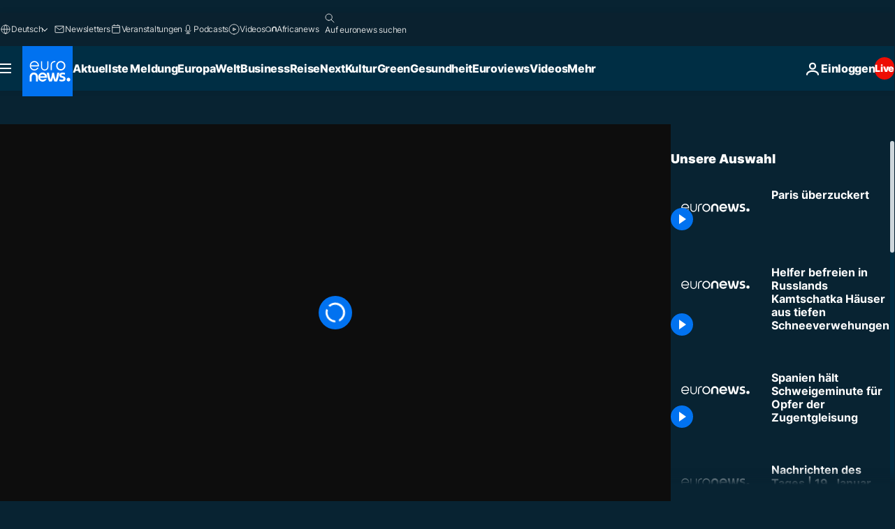

--- FILE ---
content_type: application/xml
request_url: https://dmxleo.dailymotion.com/cdn/manifest/video/x8gc56d.m3u8?af=2%2C7%2C8%2C9&vv=1%2C2%2C3%2C4%2C5%2C6%2C7%2C8%2C11%2C12%2C13%2C14&mm=video%2Fmp4%2Cvideo%2Fwebm%2Caudio%2Fmp4%2Caudio%2Fmpeg%2Caudio%2Faac%2Caudio%2Fmpeg3%2Caudio%2Fmp3%2Caudio%2Fvnd.wave%2Caudio%2Fwav%2Caudio%2Fwave%2Caudio%2Fogg%2Caudio%2Fvorbis%2Cimage%2Fjpeg%2Cimage%2Fpng%2Cimage%2Fwebp%2Cimage%2Fsvg%2Bxml&cse=1jfcahvop1efee932ad&rts=565961&rhv=1&cen=prod&cpi=xe2cka&cpt=player&rla=en&cpr=x9oog&eb=https%3A%2F%2Fde.euronews.com%2Fvideo%2F2022%2F12%2F14%2Fparis-uberzuckert&ps=960x540&td=de.euronews.com&reader_gdpr_flag=0&reader_gdpr_consent=&gdpr_binary_consent=opt-out&gdpr_comes_from_infopack=0&reader_us_privacy=1---&vl=-1&ciid=1jfcahvop1efee932ad_VMAP_0_0&cidx=0&sidx=0&vidIdx=0&omp=Dailymotion%2F1.0&omn=0&imal=1&uid_dm=5dfb583f-ca07-c8a8-6475-d2bface06d08&ccPremium=false&ccCustomParams=6458%252Fde_euronews_new%252Fnocomment%2Flng%253Dde%2526page%253Darticle%2526video%253Dtrue%2526isBreakingNews%253Dfalse%2526vertical%253Dnews%2526nws_id%253D2149610%2526nwsctr_id%253D7250206%2526article_type%253Dnormal%2526program%253Dnocomment%2526video_duration%253D60000%2526source%253Deuronews%2526themes%253Dnews%2526tags%253Dfrankreich%25252Cschnee%25252Cwetter%25252Ceuropa%25252Cno-comment%2526player_type%253Ddailymotion&3pcb=0&rap=1&apo=monetization&pos=1&pbm=2
body_size: 3383
content:
<?xml version="1.0" encoding="UTF-8"?><vmap:VMAP xmlns:vmap="http://www.iab.net/videosuite/vmap" version="1.0"><vmap:AdBreak breakType="linear" breakId="preroll1" timeOffset="start"><vmap:AdSource id="preroll1"><vmap:VASTAdData><VAST version="3.0"><Ad><InLine><AdSystem>Leo</AdSystem><AdTitle>noad</AdTitle><Extensions><Extension type="dailymotion" source="dailymotion">{"noAd":{"reasonId":1106,"reason":"viewing context|bot-detected"},"inventoryId":"6fe94fcc-ed9e-469d-979a-1bf48444f9b9"}</Extension></Extensions></InLine></Ad></VAST></vmap:VASTAdData></vmap:AdSource><vmap:Extensions><vmap:Extension type="dailymotion" source="dailymotion"><![CDATA[{"timeout":15000}]]></vmap:Extension></vmap:Extensions></vmap:AdBreak><vmap:AdBreak breakType="linear,nonlinear" breakId="midroll1-1" timeOffset="00:05:00" repeatAfter="00:05:00"><vmap:AdSource id="midroll1-1"><vmap:AdTagURI templateType="vast3">https://dmxleo.dailymotion.com/cdn/manifest/video/x8gc56d.m3u8?auth=[base64]&amp;vo=[MEDIAPLAYHEAD]&amp;vv=1%2C2%2C3%2C4%2C5%2C6%2C7%2C8%2C11%2C12%2C13%2C14&amp;sec=1&amp;rts=565961&amp;rla=en&amp;reader.player=dailymotion&amp;plt=1&amp;cen=prod&amp;3pcb=0&amp;rhv=1&amp;reader_us_privacy=1---&amp;eb=https%3A%2F%2Fde.euronews.com%2Fvideo%2F2022%2F12%2F14%2Fparis-uberzuckert&amp;dmngv=1.0&amp;dmng=Dailymotion&amp;cpt=player&amp;cpr=x9oog&amp;cpi=xe2cka&amp;battr=9%2C10%2C11%2C12%2C13%2C14%2C17&amp;apo=monetization&amp;pbm=2&amp;mm=video%2Fmp4%2Cvideo%2Fwebm%2Caudio%2Fmp4%2Caudio%2Fmpeg%2Caudio%2Faac%2Caudio%2Fmpeg3%2Caudio%2Fmp3%2Caudio%2Fvnd.wave%2Caudio%2Fwav%2Caudio%2Fwave%2Caudio%2Fogg%2Caudio%2Fvorbis%2Cimage%2Fjpeg%2Cimage%2Fpng%2Cimage%2Fwebp%2Cimage%2Fsvg%2Bxml&amp;lnrt=1&amp;dlvr=1%2C2&amp;cse=1jfcahvop1efee932ad&amp;cbrs=1&amp;r=v</vmap:AdTagURI></vmap:AdSource><vmap:Extensions><vmap:Extension type="dailymotion" source="dailymotion"><![CDATA[{"timeout":15000}]]></vmap:Extension></vmap:Extensions></vmap:AdBreak><vmap:Extensions><vmap:Extension type="dailymotion" source="dmx"><![CDATA[{"asid":119}]]></vmap:Extension></vmap:Extensions></vmap:VMAP>

--- FILE ---
content_type: application/javascript
request_url: https://ml314.com/utsync.ashx?pub=&adv=&et=0&eid=84280&ct=js&pi=&fp=&clid=&if=0&ps=&cl=&mlt=&data=&&cp=https%3A%2F%2Fde.euronews.com%2Fvideo%2F2022%2F12%2F14%2Fparis-uberzuckert&pv=1768866507944_cfgiuuaba&bl=en-us@posix&cb=7611377&return=&ht=&d=&dc=&si=1768866507944_cfgiuuaba&cid=&s=1280x720&rp=&v=2.8.0.252
body_size: 691
content:
_ml.setFPI('3658426328423071747');_ml.syncCallback({"es":true,"ds":true});_ml.processTag({ url: 'https://dpm.demdex.net/ibs:dpid=22052&dpuuid=3658426328423071747&redir=', type: 'img' });
_ml.processTag({ url: 'https://idsync.rlcdn.com/395886.gif?partner_uid=3658426328423071747', type: 'img' });
_ml.processTag({ url: 'https://match.adsrvr.org/track/cmf/generic?ttd_pid=d0tro1j&ttd_tpi=1', type: 'img' });
_ml.processTag({ url: 'https://ib.adnxs.com/getuid?https://ml314.com/csync.ashx%3Ffp=$UID%26person_id=3658426328423071747%26eid=2', type: 'img' });
